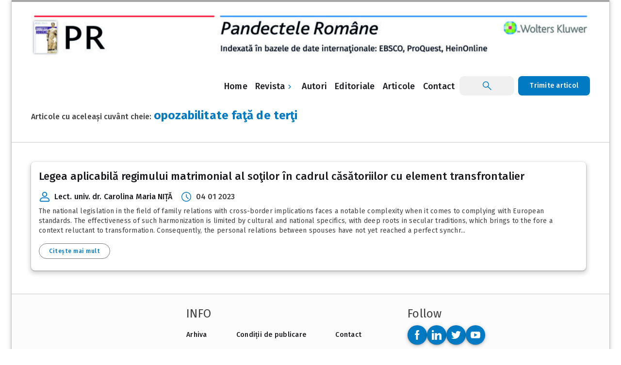

--- FILE ---
content_type: text/html; charset=UTF-8
request_url: https://pandectele.ro/tag/opozabilitate-fata-de-terti/
body_size: 10449
content:

<!DOCTYPE html>
<html lang="en-US">
<head>
	<meta charset="UTF-8">
	<meta name="viewport" content="width=device-width, initial-scale=1">
	<meta name="msapplication-TileColor" content="#ffffff">
	<meta name="theme-color" content="#ffffff">
	<link href="https://fonts.googleapis.com/css2?family=Fira+Sans:ital,wght@0,100;0,200;0,300;0,400;0,500;0,600;0,700;0,800;0,900;1,100;1,200;1,300;1,400;1,500;1,600;1,700;1,800;1,900&display=swap" rel="stylesheet">
	<title>opozabilitate faţă de terţi &#8211; Pandectele Române</title>
<script>
window.JetpackScriptData = {"site":{"icon":"https://i0.wp.com/pandectele.ro/wp-content/uploads/2022/04/favicon-1.png?w=64\u0026ssl=1","title":"Pandectele Române","host":"unknown","is_wpcom_platform":false}};
</script>
<meta name='robots' content='max-image-preview:large' />
<link rel="alternate" type="application/rss+xml" title="Pandectele Române &raquo; Feed" href="https://pandectele.ro/feed/" />
<link rel="alternate" type="application/rss+xml" title="Pandectele Române &raquo; Comments Feed" href="https://pandectele.ro/comments/feed/" />
<link rel="alternate" type="application/rss+xml" title="Pandectele Române &raquo; opozabilitate faţă de terţi Tag Feed" href="https://pandectele.ro/tag/opozabilitate-fata-de-terti/feed/" />
<style id='wp-img-auto-sizes-contain-inline-css'>
img:is([sizes=auto i],[sizes^="auto," i]){contain-intrinsic-size:3000px 1500px}
/*# sourceURL=wp-img-auto-sizes-contain-inline-css */
</style>
<style id='wp-emoji-styles-inline-css'>

	img.wp-smiley, img.emoji {
		display: inline !important;
		border: none !important;
		box-shadow: none !important;
		height: 1em !important;
		width: 1em !important;
		margin: 0 0.07em !important;
		vertical-align: -0.1em !important;
		background: none !important;
		padding: 0 !important;
	}
/*# sourceURL=wp-emoji-styles-inline-css */
</style>
<style id='wp-block-library-inline-css'>
:root{--wp-block-synced-color:#7a00df;--wp-block-synced-color--rgb:122,0,223;--wp-bound-block-color:var(--wp-block-synced-color);--wp-editor-canvas-background:#ddd;--wp-admin-theme-color:#007cba;--wp-admin-theme-color--rgb:0,124,186;--wp-admin-theme-color-darker-10:#006ba1;--wp-admin-theme-color-darker-10--rgb:0,107,160.5;--wp-admin-theme-color-darker-20:#005a87;--wp-admin-theme-color-darker-20--rgb:0,90,135;--wp-admin-border-width-focus:2px}@media (min-resolution:192dpi){:root{--wp-admin-border-width-focus:1.5px}}.wp-element-button{cursor:pointer}:root .has-very-light-gray-background-color{background-color:#eee}:root .has-very-dark-gray-background-color{background-color:#313131}:root .has-very-light-gray-color{color:#eee}:root .has-very-dark-gray-color{color:#313131}:root .has-vivid-green-cyan-to-vivid-cyan-blue-gradient-background{background:linear-gradient(135deg,#00d084,#0693e3)}:root .has-purple-crush-gradient-background{background:linear-gradient(135deg,#34e2e4,#4721fb 50%,#ab1dfe)}:root .has-hazy-dawn-gradient-background{background:linear-gradient(135deg,#faaca8,#dad0ec)}:root .has-subdued-olive-gradient-background{background:linear-gradient(135deg,#fafae1,#67a671)}:root .has-atomic-cream-gradient-background{background:linear-gradient(135deg,#fdd79a,#004a59)}:root .has-nightshade-gradient-background{background:linear-gradient(135deg,#330968,#31cdcf)}:root .has-midnight-gradient-background{background:linear-gradient(135deg,#020381,#2874fc)}:root{--wp--preset--font-size--normal:16px;--wp--preset--font-size--huge:42px}.has-regular-font-size{font-size:1em}.has-larger-font-size{font-size:2.625em}.has-normal-font-size{font-size:var(--wp--preset--font-size--normal)}.has-huge-font-size{font-size:var(--wp--preset--font-size--huge)}.has-text-align-center{text-align:center}.has-text-align-left{text-align:left}.has-text-align-right{text-align:right}.has-fit-text{white-space:nowrap!important}#end-resizable-editor-section{display:none}.aligncenter{clear:both}.items-justified-left{justify-content:flex-start}.items-justified-center{justify-content:center}.items-justified-right{justify-content:flex-end}.items-justified-space-between{justify-content:space-between}.screen-reader-text{border:0;clip-path:inset(50%);height:1px;margin:-1px;overflow:hidden;padding:0;position:absolute;width:1px;word-wrap:normal!important}.screen-reader-text:focus{background-color:#ddd;clip-path:none;color:#444;display:block;font-size:1em;height:auto;left:5px;line-height:normal;padding:15px 23px 14px;text-decoration:none;top:5px;width:auto;z-index:100000}html :where(.has-border-color){border-style:solid}html :where([style*=border-top-color]){border-top-style:solid}html :where([style*=border-right-color]){border-right-style:solid}html :where([style*=border-bottom-color]){border-bottom-style:solid}html :where([style*=border-left-color]){border-left-style:solid}html :where([style*=border-width]){border-style:solid}html :where([style*=border-top-width]){border-top-style:solid}html :where([style*=border-right-width]){border-right-style:solid}html :where([style*=border-bottom-width]){border-bottom-style:solid}html :where([style*=border-left-width]){border-left-style:solid}html :where(img[class*=wp-image-]){height:auto;max-width:100%}:where(figure){margin:0 0 1em}html :where(.is-position-sticky){--wp-admin--admin-bar--position-offset:var(--wp-admin--admin-bar--height,0px)}@media screen and (max-width:600px){html :where(.is-position-sticky){--wp-admin--admin-bar--position-offset:0px}}

/*# sourceURL=wp-block-library-inline-css */
</style><style id='wp-block-image-inline-css'>
.wp-block-image>a,.wp-block-image>figure>a{display:inline-block}.wp-block-image img{box-sizing:border-box;height:auto;max-width:100%;vertical-align:bottom}@media not (prefers-reduced-motion){.wp-block-image img.hide{visibility:hidden}.wp-block-image img.show{animation:show-content-image .4s}}.wp-block-image[style*=border-radius] img,.wp-block-image[style*=border-radius]>a{border-radius:inherit}.wp-block-image.has-custom-border img{box-sizing:border-box}.wp-block-image.aligncenter{text-align:center}.wp-block-image.alignfull>a,.wp-block-image.alignwide>a{width:100%}.wp-block-image.alignfull img,.wp-block-image.alignwide img{height:auto;width:100%}.wp-block-image .aligncenter,.wp-block-image .alignleft,.wp-block-image .alignright,.wp-block-image.aligncenter,.wp-block-image.alignleft,.wp-block-image.alignright{display:table}.wp-block-image .aligncenter>figcaption,.wp-block-image .alignleft>figcaption,.wp-block-image .alignright>figcaption,.wp-block-image.aligncenter>figcaption,.wp-block-image.alignleft>figcaption,.wp-block-image.alignright>figcaption{caption-side:bottom;display:table-caption}.wp-block-image .alignleft{float:left;margin:.5em 1em .5em 0}.wp-block-image .alignright{float:right;margin:.5em 0 .5em 1em}.wp-block-image .aligncenter{margin-left:auto;margin-right:auto}.wp-block-image :where(figcaption){margin-bottom:1em;margin-top:.5em}.wp-block-image.is-style-circle-mask img{border-radius:9999px}@supports ((-webkit-mask-image:none) or (mask-image:none)) or (-webkit-mask-image:none){.wp-block-image.is-style-circle-mask img{border-radius:0;-webkit-mask-image:url('data:image/svg+xml;utf8,<svg viewBox="0 0 100 100" xmlns="http://www.w3.org/2000/svg"><circle cx="50" cy="50" r="50"/></svg>');mask-image:url('data:image/svg+xml;utf8,<svg viewBox="0 0 100 100" xmlns="http://www.w3.org/2000/svg"><circle cx="50" cy="50" r="50"/></svg>');mask-mode:alpha;-webkit-mask-position:center;mask-position:center;-webkit-mask-repeat:no-repeat;mask-repeat:no-repeat;-webkit-mask-size:contain;mask-size:contain}}:root :where(.wp-block-image.is-style-rounded img,.wp-block-image .is-style-rounded img){border-radius:9999px}.wp-block-image figure{margin:0}.wp-lightbox-container{display:flex;flex-direction:column;position:relative}.wp-lightbox-container img{cursor:zoom-in}.wp-lightbox-container img:hover+button{opacity:1}.wp-lightbox-container button{align-items:center;backdrop-filter:blur(16px) saturate(180%);background-color:#5a5a5a40;border:none;border-radius:4px;cursor:zoom-in;display:flex;height:20px;justify-content:center;opacity:0;padding:0;position:absolute;right:16px;text-align:center;top:16px;width:20px;z-index:100}@media not (prefers-reduced-motion){.wp-lightbox-container button{transition:opacity .2s ease}}.wp-lightbox-container button:focus-visible{outline:3px auto #5a5a5a40;outline:3px auto -webkit-focus-ring-color;outline-offset:3px}.wp-lightbox-container button:hover{cursor:pointer;opacity:1}.wp-lightbox-container button:focus{opacity:1}.wp-lightbox-container button:focus,.wp-lightbox-container button:hover,.wp-lightbox-container button:not(:hover):not(:active):not(.has-background){background-color:#5a5a5a40;border:none}.wp-lightbox-overlay{box-sizing:border-box;cursor:zoom-out;height:100vh;left:0;overflow:hidden;position:fixed;top:0;visibility:hidden;width:100%;z-index:100000}.wp-lightbox-overlay .close-button{align-items:center;cursor:pointer;display:flex;justify-content:center;min-height:40px;min-width:40px;padding:0;position:absolute;right:calc(env(safe-area-inset-right) + 16px);top:calc(env(safe-area-inset-top) + 16px);z-index:5000000}.wp-lightbox-overlay .close-button:focus,.wp-lightbox-overlay .close-button:hover,.wp-lightbox-overlay .close-button:not(:hover):not(:active):not(.has-background){background:none;border:none}.wp-lightbox-overlay .lightbox-image-container{height:var(--wp--lightbox-container-height);left:50%;overflow:hidden;position:absolute;top:50%;transform:translate(-50%,-50%);transform-origin:top left;width:var(--wp--lightbox-container-width);z-index:9999999999}.wp-lightbox-overlay .wp-block-image{align-items:center;box-sizing:border-box;display:flex;height:100%;justify-content:center;margin:0;position:relative;transform-origin:0 0;width:100%;z-index:3000000}.wp-lightbox-overlay .wp-block-image img{height:var(--wp--lightbox-image-height);min-height:var(--wp--lightbox-image-height);min-width:var(--wp--lightbox-image-width);width:var(--wp--lightbox-image-width)}.wp-lightbox-overlay .wp-block-image figcaption{display:none}.wp-lightbox-overlay button{background:none;border:none}.wp-lightbox-overlay .scrim{background-color:#fff;height:100%;opacity:.9;position:absolute;width:100%;z-index:2000000}.wp-lightbox-overlay.active{visibility:visible}@media not (prefers-reduced-motion){.wp-lightbox-overlay.active{animation:turn-on-visibility .25s both}.wp-lightbox-overlay.active img{animation:turn-on-visibility .35s both}.wp-lightbox-overlay.show-closing-animation:not(.active){animation:turn-off-visibility .35s both}.wp-lightbox-overlay.show-closing-animation:not(.active) img{animation:turn-off-visibility .25s both}.wp-lightbox-overlay.zoom.active{animation:none;opacity:1;visibility:visible}.wp-lightbox-overlay.zoom.active .lightbox-image-container{animation:lightbox-zoom-in .4s}.wp-lightbox-overlay.zoom.active .lightbox-image-container img{animation:none}.wp-lightbox-overlay.zoom.active .scrim{animation:turn-on-visibility .4s forwards}.wp-lightbox-overlay.zoom.show-closing-animation:not(.active){animation:none}.wp-lightbox-overlay.zoom.show-closing-animation:not(.active) .lightbox-image-container{animation:lightbox-zoom-out .4s}.wp-lightbox-overlay.zoom.show-closing-animation:not(.active) .lightbox-image-container img{animation:none}.wp-lightbox-overlay.zoom.show-closing-animation:not(.active) .scrim{animation:turn-off-visibility .4s forwards}}@keyframes show-content-image{0%{visibility:hidden}99%{visibility:hidden}to{visibility:visible}}@keyframes turn-on-visibility{0%{opacity:0}to{opacity:1}}@keyframes turn-off-visibility{0%{opacity:1;visibility:visible}99%{opacity:0;visibility:visible}to{opacity:0;visibility:hidden}}@keyframes lightbox-zoom-in{0%{transform:translate(calc((-100vw + var(--wp--lightbox-scrollbar-width))/2 + var(--wp--lightbox-initial-left-position)),calc(-50vh + var(--wp--lightbox-initial-top-position))) scale(var(--wp--lightbox-scale))}to{transform:translate(-50%,-50%) scale(1)}}@keyframes lightbox-zoom-out{0%{transform:translate(-50%,-50%) scale(1);visibility:visible}99%{visibility:visible}to{transform:translate(calc((-100vw + var(--wp--lightbox-scrollbar-width))/2 + var(--wp--lightbox-initial-left-position)),calc(-50vh + var(--wp--lightbox-initial-top-position))) scale(var(--wp--lightbox-scale));visibility:hidden}}
/*# sourceURL=https://pandectele.ro/wp-includes/blocks/image/style.min.css */
</style>
<style id='global-styles-inline-css'>
:root{--wp--preset--aspect-ratio--square: 1;--wp--preset--aspect-ratio--4-3: 4/3;--wp--preset--aspect-ratio--3-4: 3/4;--wp--preset--aspect-ratio--3-2: 3/2;--wp--preset--aspect-ratio--2-3: 2/3;--wp--preset--aspect-ratio--16-9: 16/9;--wp--preset--aspect-ratio--9-16: 9/16;--wp--preset--color--black: #000000;--wp--preset--color--cyan-bluish-gray: #abb8c3;--wp--preset--color--white: #ffffff;--wp--preset--color--pale-pink: #f78da7;--wp--preset--color--vivid-red: #cf2e2e;--wp--preset--color--luminous-vivid-orange: #ff6900;--wp--preset--color--luminous-vivid-amber: #fcb900;--wp--preset--color--light-green-cyan: #7bdcb5;--wp--preset--color--vivid-green-cyan: #00d084;--wp--preset--color--pale-cyan-blue: #8ed1fc;--wp--preset--color--vivid-cyan-blue: #0693e3;--wp--preset--color--vivid-purple: #9b51e0;--wp--preset--gradient--vivid-cyan-blue-to-vivid-purple: linear-gradient(135deg,rgb(6,147,227) 0%,rgb(155,81,224) 100%);--wp--preset--gradient--light-green-cyan-to-vivid-green-cyan: linear-gradient(135deg,rgb(122,220,180) 0%,rgb(0,208,130) 100%);--wp--preset--gradient--luminous-vivid-amber-to-luminous-vivid-orange: linear-gradient(135deg,rgb(252,185,0) 0%,rgb(255,105,0) 100%);--wp--preset--gradient--luminous-vivid-orange-to-vivid-red: linear-gradient(135deg,rgb(255,105,0) 0%,rgb(207,46,46) 100%);--wp--preset--gradient--very-light-gray-to-cyan-bluish-gray: linear-gradient(135deg,rgb(238,238,238) 0%,rgb(169,184,195) 100%);--wp--preset--gradient--cool-to-warm-spectrum: linear-gradient(135deg,rgb(74,234,220) 0%,rgb(151,120,209) 20%,rgb(207,42,186) 40%,rgb(238,44,130) 60%,rgb(251,105,98) 80%,rgb(254,248,76) 100%);--wp--preset--gradient--blush-light-purple: linear-gradient(135deg,rgb(255,206,236) 0%,rgb(152,150,240) 100%);--wp--preset--gradient--blush-bordeaux: linear-gradient(135deg,rgb(254,205,165) 0%,rgb(254,45,45) 50%,rgb(107,0,62) 100%);--wp--preset--gradient--luminous-dusk: linear-gradient(135deg,rgb(255,203,112) 0%,rgb(199,81,192) 50%,rgb(65,88,208) 100%);--wp--preset--gradient--pale-ocean: linear-gradient(135deg,rgb(255,245,203) 0%,rgb(182,227,212) 50%,rgb(51,167,181) 100%);--wp--preset--gradient--electric-grass: linear-gradient(135deg,rgb(202,248,128) 0%,rgb(113,206,126) 100%);--wp--preset--gradient--midnight: linear-gradient(135deg,rgb(2,3,129) 0%,rgb(40,116,252) 100%);--wp--preset--font-size--small: 13px;--wp--preset--font-size--medium: 20px;--wp--preset--font-size--large: 36px;--wp--preset--font-size--x-large: 42px;--wp--preset--spacing--20: 0.44rem;--wp--preset--spacing--30: 0.67rem;--wp--preset--spacing--40: 1rem;--wp--preset--spacing--50: 1.5rem;--wp--preset--spacing--60: 2.25rem;--wp--preset--spacing--70: 3.38rem;--wp--preset--spacing--80: 5.06rem;--wp--preset--shadow--natural: 6px 6px 9px rgba(0, 0, 0, 0.2);--wp--preset--shadow--deep: 12px 12px 50px rgba(0, 0, 0, 0.4);--wp--preset--shadow--sharp: 6px 6px 0px rgba(0, 0, 0, 0.2);--wp--preset--shadow--outlined: 6px 6px 0px -3px rgb(255, 255, 255), 6px 6px rgb(0, 0, 0);--wp--preset--shadow--crisp: 6px 6px 0px rgb(0, 0, 0);}:where(.is-layout-flex){gap: 0.5em;}:where(.is-layout-grid){gap: 0.5em;}body .is-layout-flex{display: flex;}.is-layout-flex{flex-wrap: wrap;align-items: center;}.is-layout-flex > :is(*, div){margin: 0;}body .is-layout-grid{display: grid;}.is-layout-grid > :is(*, div){margin: 0;}:where(.wp-block-columns.is-layout-flex){gap: 2em;}:where(.wp-block-columns.is-layout-grid){gap: 2em;}:where(.wp-block-post-template.is-layout-flex){gap: 1.25em;}:where(.wp-block-post-template.is-layout-grid){gap: 1.25em;}.has-black-color{color: var(--wp--preset--color--black) !important;}.has-cyan-bluish-gray-color{color: var(--wp--preset--color--cyan-bluish-gray) !important;}.has-white-color{color: var(--wp--preset--color--white) !important;}.has-pale-pink-color{color: var(--wp--preset--color--pale-pink) !important;}.has-vivid-red-color{color: var(--wp--preset--color--vivid-red) !important;}.has-luminous-vivid-orange-color{color: var(--wp--preset--color--luminous-vivid-orange) !important;}.has-luminous-vivid-amber-color{color: var(--wp--preset--color--luminous-vivid-amber) !important;}.has-light-green-cyan-color{color: var(--wp--preset--color--light-green-cyan) !important;}.has-vivid-green-cyan-color{color: var(--wp--preset--color--vivid-green-cyan) !important;}.has-pale-cyan-blue-color{color: var(--wp--preset--color--pale-cyan-blue) !important;}.has-vivid-cyan-blue-color{color: var(--wp--preset--color--vivid-cyan-blue) !important;}.has-vivid-purple-color{color: var(--wp--preset--color--vivid-purple) !important;}.has-black-background-color{background-color: var(--wp--preset--color--black) !important;}.has-cyan-bluish-gray-background-color{background-color: var(--wp--preset--color--cyan-bluish-gray) !important;}.has-white-background-color{background-color: var(--wp--preset--color--white) !important;}.has-pale-pink-background-color{background-color: var(--wp--preset--color--pale-pink) !important;}.has-vivid-red-background-color{background-color: var(--wp--preset--color--vivid-red) !important;}.has-luminous-vivid-orange-background-color{background-color: var(--wp--preset--color--luminous-vivid-orange) !important;}.has-luminous-vivid-amber-background-color{background-color: var(--wp--preset--color--luminous-vivid-amber) !important;}.has-light-green-cyan-background-color{background-color: var(--wp--preset--color--light-green-cyan) !important;}.has-vivid-green-cyan-background-color{background-color: var(--wp--preset--color--vivid-green-cyan) !important;}.has-pale-cyan-blue-background-color{background-color: var(--wp--preset--color--pale-cyan-blue) !important;}.has-vivid-cyan-blue-background-color{background-color: var(--wp--preset--color--vivid-cyan-blue) !important;}.has-vivid-purple-background-color{background-color: var(--wp--preset--color--vivid-purple) !important;}.has-black-border-color{border-color: var(--wp--preset--color--black) !important;}.has-cyan-bluish-gray-border-color{border-color: var(--wp--preset--color--cyan-bluish-gray) !important;}.has-white-border-color{border-color: var(--wp--preset--color--white) !important;}.has-pale-pink-border-color{border-color: var(--wp--preset--color--pale-pink) !important;}.has-vivid-red-border-color{border-color: var(--wp--preset--color--vivid-red) !important;}.has-luminous-vivid-orange-border-color{border-color: var(--wp--preset--color--luminous-vivid-orange) !important;}.has-luminous-vivid-amber-border-color{border-color: var(--wp--preset--color--luminous-vivid-amber) !important;}.has-light-green-cyan-border-color{border-color: var(--wp--preset--color--light-green-cyan) !important;}.has-vivid-green-cyan-border-color{border-color: var(--wp--preset--color--vivid-green-cyan) !important;}.has-pale-cyan-blue-border-color{border-color: var(--wp--preset--color--pale-cyan-blue) !important;}.has-vivid-cyan-blue-border-color{border-color: var(--wp--preset--color--vivid-cyan-blue) !important;}.has-vivid-purple-border-color{border-color: var(--wp--preset--color--vivid-purple) !important;}.has-vivid-cyan-blue-to-vivid-purple-gradient-background{background: var(--wp--preset--gradient--vivid-cyan-blue-to-vivid-purple) !important;}.has-light-green-cyan-to-vivid-green-cyan-gradient-background{background: var(--wp--preset--gradient--light-green-cyan-to-vivid-green-cyan) !important;}.has-luminous-vivid-amber-to-luminous-vivid-orange-gradient-background{background: var(--wp--preset--gradient--luminous-vivid-amber-to-luminous-vivid-orange) !important;}.has-luminous-vivid-orange-to-vivid-red-gradient-background{background: var(--wp--preset--gradient--luminous-vivid-orange-to-vivid-red) !important;}.has-very-light-gray-to-cyan-bluish-gray-gradient-background{background: var(--wp--preset--gradient--very-light-gray-to-cyan-bluish-gray) !important;}.has-cool-to-warm-spectrum-gradient-background{background: var(--wp--preset--gradient--cool-to-warm-spectrum) !important;}.has-blush-light-purple-gradient-background{background: var(--wp--preset--gradient--blush-light-purple) !important;}.has-blush-bordeaux-gradient-background{background: var(--wp--preset--gradient--blush-bordeaux) !important;}.has-luminous-dusk-gradient-background{background: var(--wp--preset--gradient--luminous-dusk) !important;}.has-pale-ocean-gradient-background{background: var(--wp--preset--gradient--pale-ocean) !important;}.has-electric-grass-gradient-background{background: var(--wp--preset--gradient--electric-grass) !important;}.has-midnight-gradient-background{background: var(--wp--preset--gradient--midnight) !important;}.has-small-font-size{font-size: var(--wp--preset--font-size--small) !important;}.has-medium-font-size{font-size: var(--wp--preset--font-size--medium) !important;}.has-large-font-size{font-size: var(--wp--preset--font-size--large) !important;}.has-x-large-font-size{font-size: var(--wp--preset--font-size--x-large) !important;}
/*# sourceURL=global-styles-inline-css */
</style>

<style id='classic-theme-styles-inline-css'>
/*! This file is auto-generated */
.wp-block-button__link{color:#fff;background-color:#32373c;border-radius:9999px;box-shadow:none;text-decoration:none;padding:calc(.667em + 2px) calc(1.333em + 2px);font-size:1.125em}.wp-block-file__button{background:#32373c;color:#fff;text-decoration:none}
/*# sourceURL=/wp-includes/css/classic-themes.min.css */
</style>
<link rel='stylesheet' id='contact-form-7-css' href='https://pandectele.ro/wp-content/plugins/contact-form-7/includes/css/styles.css?ver=6.1' media='all' />
<link rel='stylesheet' id='search-filter-plugin-styles-css' href='https://pandectele.ro/wp-content/plugins/search-filter-pro/public/assets/css/search-filter.min.css?ver=2.5.12' media='all' />
<link rel='stylesheet' id='wolters-kluwer-style-css' href='https://pandectele.ro/wp-content/themes/wolters-kluwer/style.css?ver=1.0.0' media='all' />
<link rel='stylesheet' id='framework-style-css' href='https://pandectele.ro/wp-content/themes/wolters-kluwer/cs-framework.css?ver=6.9' media='all' />
<link rel='stylesheet' id='app-style-css' href='https://pandectele.ro/wp-content/themes/wolters-kluwer/app.css?ver=6.9' media='all' />
<script src="https://pandectele.ro/wp-includes/js/jquery/jquery.min.js?ver=3.7.1" id="jquery-core-js"></script>
<script id="search-filter-plugin-build-js-extra">
var SF_LDATA = {"ajax_url":"https://pandectele.ro/wp-admin/admin-ajax.php","home_url":"https://pandectele.ro/","extensions":[]};
//# sourceURL=search-filter-plugin-build-js-extra
</script>
<script src="https://pandectele.ro/wp-content/plugins/search-filter-pro/public/assets/js/search-filter-build.min.js?ver=2.5.12" id="search-filter-plugin-build-js"></script>
<script src="https://pandectele.ro/wp-content/plugins/search-filter-pro/public/assets/js/chosen.jquery.min.js?ver=2.5.12" id="search-filter-plugin-chosen-js"></script>
<link rel="https://api.w.org/" href="https://pandectele.ro/wp-json/" /><link rel="alternate" title="JSON" type="application/json" href="https://pandectele.ro/wp-json/wp/v2/tags/2027" /><link rel="EditURI" type="application/rsd+xml" title="RSD" href="https://pandectele.ro/xmlrpc.php?rsd" />
<meta name="generator" content="WordPress 6.9" />
<!-- Google Tag Manager -->
<script>(function(w,d,s,l,i){w[l]=w[l]||[];w[l].push({'gtm.start':
new Date().getTime(),event:'gtm.js'});var f=d.getElementsByTagName(s)[0],
j=d.createElement(s),dl=l!='dataLayer'?'&l='+l:'';j.async=true;j.src=
'https://www.googletagmanager.com/gtm.js?id='+i+dl;f.parentNode.insertBefore(j,f);
})(window,document,'script','dataLayer','GTM-PN69DQP');</script>
<!-- End Google Tag Manager -->


<!-- Google tag (gtag.js) -->
<script async src="https://www.googletagmanager.com/gtag/js?id=G-05NQZM1DVN"></script>
<script>
  window.dataLayer = window.dataLayer || [];
  function gtag(){dataLayer.push(arguments);}
  gtag('js', new Date());
	
  gtag('config', 'G-05NQZM1DVN');
</script>

<link rel="icon" href="https://pandectele.ro/wp-content/uploads/2022/04/favicon-1.png" sizes="32x32" />
<link rel="icon" href="https://pandectele.ro/wp-content/uploads/2022/04/favicon-1.png" sizes="192x192" />
<link rel="apple-touch-icon" href="https://pandectele.ro/wp-content/uploads/2022/04/favicon-1.png" />
<meta name="msapplication-TileImage" content="https://pandectele.ro/wp-content/uploads/2022/04/favicon-1.png" />
</head>

<body class="archive tag tag-opozabilitate-fata-de-terti tag-2027 wp-theme-wolters-kluwer background hfeed">
    
	<div id="app">
		<div id="content">
			<div class="scene">
				<div class="scene-content">
				    
				    <div id="drawer">
                        <div id="slot-header" class="d-flex">
                    		<button class="logo-menu">
                    		    	                    		</button>
                    		<button id="slot-close-btn">
                    		    <img src="/wp-content/themes/wolters-kluwer/includes/media/icon/close-menu.svg">
                    		</button> 
                    	</div>
                    	<div id="slot-body">						
                    	    <ul class="slot-list slot-primary-list">
                    	        
                    	                            	         

									<a class='slot-action slot-link pl-16 pr-16' href='https://pandectele.ro/'><span>Home</span></a><span class='slot-action slot-link pl-16 pr-16 dropdown-mobile justify-space-between' data-id='892'>Revista <img src='/wp-content/themes/wolters-kluwer/includes/media/icon/chevron-right.svg'></span><ul class='dropdown-menu-892 ml-16 pl-0 pb-0 mb-0 d-none dropdown-remove-class'>
												<div class='d-block'>
														<a class='slot-action slot-link pl-16 pr-16' href='#'>
															<span>Revista</span>
														</a>
													</div>
													<div class='d-block'>
														<a class='slot-action slot-link pl-16 pr-16' href='https://pandectele.ro/echipa-editoriala/'>
															<span>Echipa editorială</span>
														</a>
													</div>
													

													<div class='d-block'>
														<a class='slot-action slot-link pl-16 pr-16' href='https://pandectele.ro/conditii-de-publicare/'>
															<span>Condiții de publicare</span>
														</a>
													</div>
													

													<div class='d-block'>
														<a class='slot-action slot-link pl-16 pr-16' href='https://pandectele.ro/publishing-ethics-and-peer-to-peer-review/'>
															<span>Peer review</span>
														</a>
													</div>
													

													<div class='d-block'>
														<a class='slot-action slot-link pl-16 pr-16' href='/cuprins'>
															<span>Arhiva</span>
														</a>
													</div>
													</ul><a class='slot-action slot-link pl-16 pr-16' href='https://pandectele.ro/author/'><span>Autori</span></a><a class='slot-action slot-link pl-16 pr-16' href='https://pandectele.ro/editoriale/revista-romana-de-dreptul-muncii/'><span>Editoriale</span></a><a class='slot-action slot-link pl-16 pr-16' href='https://pandectele.ro/arhiva/'><span>Articole</span></a><a class='slot-action slot-link pl-16 pr-16' href='https://pandectele.ro/contact/'><span>Contact</span></a>
                                        <li class="slot-item">
                                            <a class="slot-action slot-link text-color-white button bg-primary-40 ripple mb-0  r-8" href="/submit-your-article">Trimite articol</a>
                                        </li>
                            </ul>
                        </div>
                    </div>
				    
				    
					<div class="container">
						<div class="elevation-3 bordertopcontainer">
						    <div class="row header_top_image">
						        <div id="block-4" class="widget-container widget_block widget_media_image">
<figure class="wp-block-image size-large row pl-40 pr-40"><img fetchpriority="high" decoding="async" width="1024" height="93" src="https://pandectele.ro/wp-content/uploads/2023/05/PR_WK_digital_advert_1230x112-1-1024x93.jpg" alt="" class="wp-image-1774" srcset="https://pandectele.ro/wp-content/uploads/2023/05/PR_WK_digital_advert_1230x112-1-1024x93.jpg 1024w, https://pandectele.ro/wp-content/uploads/2023/05/PR_WK_digital_advert_1230x112-1-300x27.jpg 300w, https://pandectele.ro/wp-content/uploads/2023/05/PR_WK_digital_advert_1230x112-1-768x70.jpg 768w, https://pandectele.ro/wp-content/uploads/2023/05/PR_WK_digital_advert_1230x112-1-1536x140.jpg 1536w, https://pandectele.ro/wp-content/uploads/2023/05/PR_WK_digital_advert_1230x112-1-2048x187.jpg 2048w" sizes="(max-width: 1024px) 100vw, 1024px" /></figure>
</div>						    </div>
							<div class="row  pl-40 pr-40 p-relative" id="header-mobile-container">
								<div class="container-inner-top">
								  	<div class="menu">
                                        <button class="humburger-icon" id="menu-humburger">
                                            <img src="/wp-content/themes/wolters-kluwer/includes/media/icon/menu.svg">
                                        </button>    
                                    </div>
								    
									<div class="container-logo">	
																			</div>	
									<div class="spacer"></div>
									<div class="nowrap d-none d-md-block mr-16">
									

									


									<a class='button button-l text-neutral-10 text ripple mb-0 pl-4 pr-4 r-8' href='https://pandectele.ro/'><span>Home</span></a><div class='d-inline-flex p-relative toppx dropdown'><a href='#' class='button button-l text-neutral-10 text ripple mb-0 pl-4 pr-4 r-8'>Revista <img class='icon_dropdown' src='/wp-content/themes/wolters-kluwer/includes/media/icon/chevron-right.svg'></span></a><ul class="dropdown-menu d-none">
													<div class='d-block'>
														<a class='button button-l text-neutral-10 text ripple mb-0 justify-start width-full p-relative' href='https://pandectele.ro/echipa-editoriala/'>
															<span>Echipa editorială</span>
														</a>
													</div>
													

													<div class='d-block'>
														<a class='button button-l text-neutral-10 text ripple mb-0 justify-start width-full p-relative' href='https://pandectele.ro/conditii-de-publicare/'>
															<span>Condiții de publicare</span>
														</a>
													</div>
													

													<div class='d-block'>
														<a class='button button-l text-neutral-10 text ripple mb-0 justify-start width-full p-relative' href='https://pandectele.ro/publishing-ethics-and-peer-to-peer-review/'>
															<span>Peer review</span>
														</a>
													</div>
													

													<div class='d-block'>
														<a class='button button-l text-neutral-10 text ripple mb-0 justify-start width-full p-relative' href='/cuprins'>
															<span>Arhiva</span>
														</a>
													</div>
													</ul></div><a class='button button-l text-neutral-10 text ripple mb-0 pl-4 pr-4 r-8' href='https://pandectele.ro/author/'><span>Autori</span></a><a class='button button-l text-neutral-10 text ripple mb-0 pl-4 pr-4 r-8' href='https://pandectele.ro/editoriale/revista-romana-de-dreptul-muncii/'><span>Editoriale</span></a><a class='button button-l text-neutral-10 text ripple mb-0 pl-4 pr-4 r-8' href='https://pandectele.ro/arhiva/'><span>Articole</span></a><a class='button button-l text-neutral-10 text ripple mb-0 pl-4 pr-4 r-8' href='https://pandectele.ro/contact/'><span>Contact</span></a>									
									</div>
								    <div id="containerSearch">
										    <img src="/wp-content/themes/wolters-kluwer/includes/media/icon/search.svg">
									</div>
									
									<div class="submit_article_header">
									<a  href="/submit-your-article" class="text-color-white button bg-primary-40 ripple mb-0 ml-8 mr-0 r-8">
											Trimite articol
										</a>
									</div>		
								</div>
								
								<div class="container_box_search">
								    
    								    <form action="/" class="main-search text-field single-line height-40" method="get">
                                            <input type="text" placeholder="Cauta..." name="s" class="r-8 pl-16 height-40 width-full" value="">
                                            <button class="search-icon"><img src='/wp-content/themes/wolters-kluwer/includes/media/icon/search.svg'></button>
                                        </form>
                                        <button class="close_search"><img src='/wp-content/themes/wolters-kluwer/includes/media/icon/close.svg'></button>
                                    
								</div>
							</div>
<div class="row  pl-40 pr-40 border-author-before-1 pb-24 p-relative">
    <p class="text-title-m mt-24">Articole cu aceleași cuvânt cheie: <span class="text-headline-s color-primary bold">opozabilitate faţă de terţi</span></p>

</div>
<div class="row  pl-40 pr-40 ml--8 mr--8 pt-24">  
    	<div class="col xs-4 mb-16">
			<div class="elevation-3 r-8  mb-16 p-16">
				<a href="https://pandectele.ro/legea-aplicabila-regimului-matrimonial-al-sotilor-in-cadrul-casatoriilor-cu-element-transfrontalier/" class="text-title-l mb-16 text-bold text-neutral-10 d-block">Legea aplicabilă regimului matrimonial al soţilor în cadrul căsătoriilor cu element transfrontalier</a>
				<div class="d-flex mb-8">
					<div class="d-flex mr-16">
						<img class='mr-8 width-24 height-24' src='/wp-content/themes/wolters-kluwer/includes/media/icon/account.svg'>
						<a class=" text-title-m text-neutral-10" href="https://pandectele.ro/author/nitacarolinamaria/">Lect. univ. dr. Carolina Maria NIȚĂ</a>
					</div>
					<div class="d-flex">
						<img class=" mr-8 width-24 height-24" src="/wp-content/themes/wolters-kluwer/includes/media/icon/time.svg">
						<span class="text-title-m">04 01 2023</span>
					</div>
				</div>	
				<div class="mb-16">
					
  
  
    The national legislation in the field of family relations with cross-border implications faces a notable complexity when it comes to complying with European standards. The effectiveness of such harmonization is limited by cultural and national specifics, with deep roots in secular traditions, which brings to the fore a context reluctant to transformation. Consequently, the personal relations between spouses have not yet reached a perfect synchr...				</div>
				<a href="https://pandectele.ro/legea-aplicabila-regimului-matrimonial-al-sotilor-in-cadrul-casatoriilor-cu-element-transfrontalier/" class="button button-m outlined">Citește mai mult</a>
			</div>
		</div>	
</div>

						<div class="row footer_container pb-16 pt-16 bg-secondary-99 border-top mb-0">
							<div class=" pl-40 pr-40">
								<div class="col xs-4 md-3 footer_logo min-height-96">
									<div class="logo">
																			</div>	
								</div>
								
								<div class="col xs-4 md-5 min-height-96 container-footer-middle">
									<h3 class="text-headline-s align-center height-48 d-flex pl-24">INFO</h3>
									
											<a class="button text mb-0 text-neutral-10" href="/arhiva/">Arhiva</a>
									
										    <a class="button text mb-0 text-neutral-10" href="/conditii-de-publicare/">Condiții de publicare</a>
									
											<a class="button text mb-0 text-neutral-10" href="/contact/">Contact</a>
								
								</div>
								<div class="col xs-4 md-4 min-height-96">
									<h3 class="text-headline-s align-center height-48 d-flex">Follow</h3>
		                                <div class="d-flex flex-align-center justify-start gap-16">
									        <a class="image cover height-40 width-40 p-10 bg-primary r-pill elevation-2" href="https://www.facebook.com/wolterskluwer">
											    <img src="/wp-content/themes/wolters-kluwer/includes/media/icon/facebook.svg" alt="">
										    </a>
									   
											<a class="image cover height-40 width-40 p-10 bg-primary r-pill elevation-2" href="https://www.linkedin.com/company/wolters-kluwer/">
											    <img src="/wp-content/themes/wolters-kluwer/includes/media/icon/linkedin.svg" alt="">
										    </a>
									
											<a class="image cover height-40 width-40 p-10 bg-primary r-pill elevation-2" href="https://twitter.com/Wolters_Kluwer">
											    <img src="/wp-content/themes/wolters-kluwer/includes/media/icon/twitter.svg" alt="">
										    </a>
									
											<a class="image cover height-40 width-40 p-10 bg-primary r-pill elevation-2" href="https://www.youtube.com/user/WoltersKluwerComms">
											    <img src="/wp-content/themes/wolters-kluwer/includes/media/icon/youtube.svg" alt="">
										    </a>
									    </div>
								</div>
							</div>	
						</div>
						<p class="text-title-s mb-0 copyright">
						© 2026 Wolters Kluwer
						</p>
					</div>
				</div>
			</div><!-- scene-content  end-->
		</div><!-- scene  end-->	
	</div><!-- content  end-->	
</div><!-- app  end-->	

<script type="speculationrules">
{"prefetch":[{"source":"document","where":{"and":[{"href_matches":"/*"},{"not":{"href_matches":["/wp-*.php","/wp-admin/*","/wp-content/uploads/*","/wp-content/*","/wp-content/plugins/*","/wp-content/themes/wolters-kluwer/*","/*\\?(.+)"]}},{"not":{"selector_matches":"a[rel~=\"nofollow\"]"}},{"not":{"selector_matches":".no-prefetch, .no-prefetch a"}}]},"eagerness":"conservative"}]}
</script>
<script src="https://pandectele.ro/wp-includes/js/dist/hooks.min.js?ver=dd5603f07f9220ed27f1" id="wp-hooks-js"></script>
<script src="https://pandectele.ro/wp-includes/js/dist/i18n.min.js?ver=c26c3dc7bed366793375" id="wp-i18n-js"></script>
<script id="wp-i18n-js-after">
wp.i18n.setLocaleData( { 'text direction\u0004ltr': [ 'ltr' ] } );
//# sourceURL=wp-i18n-js-after
</script>
<script src="https://pandectele.ro/wp-content/plugins/contact-form-7/includes/swv/js/index.js?ver=6.1" id="swv-js"></script>
<script id="contact-form-7-js-before">
var wpcf7 = {
    "api": {
        "root": "https:\/\/pandectele.ro\/wp-json\/",
        "namespace": "contact-form-7\/v1"
    }
};
//# sourceURL=contact-form-7-js-before
</script>
<script src="https://pandectele.ro/wp-content/plugins/contact-form-7/includes/js/index.js?ver=6.1" id="contact-form-7-js"></script>
<script src="https://pandectele.ro/wp-includes/js/jquery/ui/core.min.js?ver=1.13.3" id="jquery-ui-core-js"></script>
<script src="https://pandectele.ro/wp-includes/js/jquery/ui/datepicker.min.js?ver=1.13.3" id="jquery-ui-datepicker-js"></script>
<script id="jquery-ui-datepicker-js-after">
jQuery(function(jQuery){jQuery.datepicker.setDefaults({"closeText":"Close","currentText":"Today","monthNames":["January","February","March","April","May","June","July","August","September","October","November","December"],"monthNamesShort":["Jan","Feb","Mar","Apr","May","Jun","Jul","Aug","Sep","Oct","Nov","Dec"],"nextText":"Next","prevText":"Previous","dayNames":["Sunday","Monday","Tuesday","Wednesday","Thursday","Friday","Saturday"],"dayNamesShort":["Sun","Mon","Tue","Wed","Thu","Fri","Sat"],"dayNamesMin":["S","M","T","W","T","F","S"],"dateFormat":"MM d, yy","firstDay":1,"isRTL":false});});
//# sourceURL=jquery-ui-datepicker-js-after
</script>
<script src="https://pandectele.ro/wp-content/themes/wolters-kluwer/includes/js/jquery.js?ver=1.0.0" id="jquery-script-js"></script>
<script src="https://pandectele.ro/wp-content/themes/wolters-kluwer/includes/js/cs-framework.js?ver=1.0.0" id="framework-script-js"></script>
<script src="https://pandectele.ro/wp-content/themes/wolters-kluwer/includes/js/app.js?ver=1.0.0" id="app-script-js"></script>
<script id="wp-emoji-settings" type="application/json">
{"baseUrl":"https://s.w.org/images/core/emoji/17.0.2/72x72/","ext":".png","svgUrl":"https://s.w.org/images/core/emoji/17.0.2/svg/","svgExt":".svg","source":{"concatemoji":"https://pandectele.ro/wp-includes/js/wp-emoji-release.min.js?ver=6.9"}}
</script>
<script type="module">
/*! This file is auto-generated */
const a=JSON.parse(document.getElementById("wp-emoji-settings").textContent),o=(window._wpemojiSettings=a,"wpEmojiSettingsSupports"),s=["flag","emoji"];function i(e){try{var t={supportTests:e,timestamp:(new Date).valueOf()};sessionStorage.setItem(o,JSON.stringify(t))}catch(e){}}function c(e,t,n){e.clearRect(0,0,e.canvas.width,e.canvas.height),e.fillText(t,0,0);t=new Uint32Array(e.getImageData(0,0,e.canvas.width,e.canvas.height).data);e.clearRect(0,0,e.canvas.width,e.canvas.height),e.fillText(n,0,0);const a=new Uint32Array(e.getImageData(0,0,e.canvas.width,e.canvas.height).data);return t.every((e,t)=>e===a[t])}function p(e,t){e.clearRect(0,0,e.canvas.width,e.canvas.height),e.fillText(t,0,0);var n=e.getImageData(16,16,1,1);for(let e=0;e<n.data.length;e++)if(0!==n.data[e])return!1;return!0}function u(e,t,n,a){switch(t){case"flag":return n(e,"\ud83c\udff3\ufe0f\u200d\u26a7\ufe0f","\ud83c\udff3\ufe0f\u200b\u26a7\ufe0f")?!1:!n(e,"\ud83c\udde8\ud83c\uddf6","\ud83c\udde8\u200b\ud83c\uddf6")&&!n(e,"\ud83c\udff4\udb40\udc67\udb40\udc62\udb40\udc65\udb40\udc6e\udb40\udc67\udb40\udc7f","\ud83c\udff4\u200b\udb40\udc67\u200b\udb40\udc62\u200b\udb40\udc65\u200b\udb40\udc6e\u200b\udb40\udc67\u200b\udb40\udc7f");case"emoji":return!a(e,"\ud83e\u1fac8")}return!1}function f(e,t,n,a){let r;const o=(r="undefined"!=typeof WorkerGlobalScope&&self instanceof WorkerGlobalScope?new OffscreenCanvas(300,150):document.createElement("canvas")).getContext("2d",{willReadFrequently:!0}),s=(o.textBaseline="top",o.font="600 32px Arial",{});return e.forEach(e=>{s[e]=t(o,e,n,a)}),s}function r(e){var t=document.createElement("script");t.src=e,t.defer=!0,document.head.appendChild(t)}a.supports={everything:!0,everythingExceptFlag:!0},new Promise(t=>{let n=function(){try{var e=JSON.parse(sessionStorage.getItem(o));if("object"==typeof e&&"number"==typeof e.timestamp&&(new Date).valueOf()<e.timestamp+604800&&"object"==typeof e.supportTests)return e.supportTests}catch(e){}return null}();if(!n){if("undefined"!=typeof Worker&&"undefined"!=typeof OffscreenCanvas&&"undefined"!=typeof URL&&URL.createObjectURL&&"undefined"!=typeof Blob)try{var e="postMessage("+f.toString()+"("+[JSON.stringify(s),u.toString(),c.toString(),p.toString()].join(",")+"));",a=new Blob([e],{type:"text/javascript"});const r=new Worker(URL.createObjectURL(a),{name:"wpTestEmojiSupports"});return void(r.onmessage=e=>{i(n=e.data),r.terminate(),t(n)})}catch(e){}i(n=f(s,u,c,p))}t(n)}).then(e=>{for(const n in e)a.supports[n]=e[n],a.supports.everything=a.supports.everything&&a.supports[n],"flag"!==n&&(a.supports.everythingExceptFlag=a.supports.everythingExceptFlag&&a.supports[n]);var t;a.supports.everythingExceptFlag=a.supports.everythingExceptFlag&&!a.supports.flag,a.supports.everything||((t=a.source||{}).concatemoji?r(t.concatemoji):t.wpemoji&&t.twemoji&&(r(t.twemoji),r(t.wpemoji)))});
//# sourceURL=https://pandectele.ro/wp-includes/js/wp-emoji-loader.min.js
</script>

</body>
</html>






--- FILE ---
content_type: text/css
request_url: https://pandectele.ro/wp-content/themes/wolters-kluwer/app.css?ver=6.9
body_size: 6137
content:
:root {
	--secondary-10: #1f2c07;
	--secondary-20: #3e570f;
	--secondary-30: #5d8316;
	--secondary-40: #85bc20;
	--secondary-50: #9bda25;
	--secondary-60: #afe151;
	--secondary-70: #c3e97c;
	--secondary-80: #d7f0a8;
	--secondary-90: #ebf8d3;
	--secondary-95: #f5fbe9;
	--secondary-99: #FCFCFC;

	--primary-10: #002033;
	--primary-20: #004166;
	--primary-30: #006199;
	--primary-40: #007ac3;
	--primary-50: #00a2ff;
	--primary-60: #33b4ff;
	--primary-70: #66c7ff;
	--primary-80: #99daff;
	--primary-90: #ccecff;
	--primary-95: #e6f6ff;
	--primary-99: #FCFCFC;

	--error-10: #2e0508;
	--error-20: #5b0b10;
	--error-30: #891018;
	--error-40: #b71520;
	--error-50: #e5202e;
	--error-60: #ea4853;
	--error-70: #ef767e;
	--error-80: #f4a4a9;
	--error-90: #fad1d4;
	--error-95: #fce8ea;
	--error-99: #FFFBF9;
}

a,p,div,span,h1,h2,h3,h4,h5,h6,body,html,strong,button{
	font-family: 'Fira Sans', sans-serif !important;
}

.text-neutral-10{
	color: var(--neutral-10) !important;
}

.pl-32{
	padding-left: 32px !important;
}

.pr-32{
	padding-right:32px !important;
}

@media (min-width: 960px) {
	.d-md-block {
		display: block !important;
	}
}

.nowrap {
	white-space: nowrap;
}


/*Embla Slider start*/

.embla { 
	position: relative;
	overflow: hidden;
}
		 
.embla .embla__container {
	display: -webkit-box;
	display: -ms-flexbox;
	display: flex;
}

.embla .embla__slide {
	position: relative;
	-webkit-box-flex: 0;
	    -ms-flex: 0 0 100%;
	        flex: 0 0 100%;
}

.slider_home_back .embla .embla__slide{
    overflow:hidden;
}

.embla .embla__button {
	outline: 0;
	cursor: pointer;
	background-color: transparent;
	-ms-touch-action: manipulation;
	    touch-action: manipulation;
	position: absolute;
	z-index: 1;
	top: 50%;
	-webkit-transform: translateY(-50%);
	    -ms-transform: translateY(-50%);
	        transform: translateY(-50%);
	border: 0;
	width: 30px;
	height: 30px;
	-webkit-box-pack: center;
	    -ms-flex-pack: center;
	        justify-content: center;
	-webkit-box-align: center;
	    -ms-flex-align: center;
	        align-items: center;
	fill: #692B85;
	padding: 0;
}

.embla .embla__button:disabled {
	cursor: default;
	opacity: 0.3;
}

.embla .embla__button--prev {
	left: 24px;
}

.embla .embla__button--next {
	right: 24px;
}

.embla.slider-partners { 
	position: relative;
		overflow: visible;
		padding: 8px;
		margin: 0 -8px;
	}
		 
.embla.slider-partners .embla__container {
	display: -webkit-box;
	display: -ms-flexbox;
	display: flex;
	 margin: 0 -8px;
}

.embla.slider-partners .embla__button {
	display: none;
}

.embla.slider-partners .embla__slide {
	position: relative;
	-webkit-box-flex: 0;
	    -ms-flex: 0 0 40.66666666666667%;
	        flex: 0 0 40.66666666666667%;
	padding: 8px;
}

@media (min-width: 480px) {
	.embla.slider-partners .embla__slide {
		-webkit-box-flex: 0;
		    -ms-flex: 0 0 40%;
		        flex: 0 0 40%;
	}
}

@media (min-width: 640px) {
	.embla.slider-partners .embla__slide {
		-webkit-box-flex: 0;
		    -ms-flex: 0 0 28.57142857142857%;
		        flex: 0 0 28.57142857142857%;
	}
}

@media (min-width: 960px) {
	.embla.slider-partners .embla__slide {
		-webkit-box-flex: 0;
		    -ms-flex: 0 0 22.22222222222222%;
		        flex: 0 0 22.22222222222222%;
	}
}

@media (min-width: 1264px) {
	.embla.slider-partners {
		overflow: hidden;
	}
	.embla.slider-partners .embla__slide {
		-webkit-box-flex: 0;
		    -ms-flex: 0 0 22.22222222222222%;
		        flex: 0 0 22.22222222222222%;
	}
}

@media (min-width: 1904px) {
	.embla.slider-partners .embla__slide {
		-webkit-box-flex: 0;
		    -ms-flex: 0 0 22.22222222222222%;
		        flex: 0 0 22.22222222222222%;
	}
}


.embla.slider-category { 
	position: relative;
		overflow: visible;
		padding: 8px;
		margin: 0 -8px;
	}
		 
.embla.slider-category .embla__container {
	display: -webkit-box;
	display: -ms-flexbox;
	display: flex;
	 margin: 0 -8px;
}

.embla.slider-category .embla__button {
	display: none;
}

.embla.slider-category .embla__slide {
	position: relative;
	-webkit-box-flex: 0;
	    -ms-flex: 0 0 90%;
	        flex: 0 0 90%;
	padding: 8px;
}

@media (min-width: 480px) {
	.embla.slider-category .embla__slide {
		-webkit-box-flex: 0;
		    -ms-flex: 0 0 90%;
		        flex: 0 0 90%;
	}
}

@media (min-width: 640px) {
	.embla.slider-category .embla__slide {
		-webkit-box-flex: 0;
		    -ms-flex: 0 0 66.66666666666667%;
		        flex: 0 0 66.66666666666667%;
	}
}

@media (min-width: 960px) {
	.embla.slider-category .embla__slide {
		-webkit-box-flex: 0;
		-ms-flex: 0 0 66.66666666666667%;
		flex: 0 0 66.66666666666667%;
		width: 66.66666666666667%;
	}
}

@media (min-width: 1264px) {
	.embla.slider-category {
		overflow: hidden;
	}
	.embla.slider-category .embla__slide {
		-webkit-box-flex: 0;
		-ms-flex: 0 0 66.66666666666667%;
		flex: 0 0 66.66666666666667%;
		width: 66.66666666666667%;
	}
}

@media (min-width: 1904px) {
	.embla.slider-category .embla__slide {
		-webkit-box-flex: 0;
		    -ms-flex: 0 0 66.66666666666667%;
		        flex: 0 0 66.66666666666667%;
				width: 66.66666666666667%;
	}
}


.embla.product-thumb-carousel { 
	position: relative;
		overflow: hidden;
		margin: 0;
		width: 100%;
	}

.embla.product-thumb-carousel .embla__slide__inner--thumb {
	width: 100%;
	padding: 0;
	background-color: #FFFFFF;
	border: 0;
	outline: 0;
}
		 
.embla.product-thumb-carousel .embla__container {
	display: -webkit-box;
	display: -ms-flexbox;
	display: flex;
	 margin: 0 -8px;
}

.embla.product-thumb-carousel .embla__button {
	display: none;
}

.embla.product-thumb-carousel .embla__slide {
	position: relative;
	-webkit-box-flex: 0;
	    -ms-flex: 0 0 50%;
	        flex: 0 0 50%;
	padding: 8px;
}

.embla.slider-produs .embla__dots {
	display: none;
}

.embla.product-thumb-carousel .embla__slide {
	-webkit-box-flex: 0;
	    -ms-flex: 0 0 33.33333333333333%;
	        flex: 0 0 33.33333333333333%;
}

@media (min-width: 480px) {
	.embla.product-thumb-carousel .embla__slide {
		-webkit-box-flex: 0;
		    -ms-flex: 0 0 33.33333333333333%;
		        flex: 0 0 33.33333333333333%;
	}
}

@media (min-width: 640px) {
	.embla.product-thumb-carousel .embla__slide {
		-webkit-box-flex: 0;
		    -ms-flex: 0 0 16.6666666667%;
		        flex: 0 0 16.6666666667%;
	}
}

@media (min-width: 960px) {
	.embla.product-thumb-carousel .embla__slide {
		-webkit-box-flex: 0;
		    -ms-flex: 0 0 16.6666666667%;
		        flex: 0 0 16.6666666667%;
	}
}

@media (min-width: 1264px) {
	.embla.product-thumb-carousel .embla__slide {
		-webkit-box-flex: 0;
		    -ms-flex: 0 0 16.6666666667%;
		        flex: 0 0 16.6666666667%;
	}
}

@media (min-width: 1904px) {
	.embla.product-thumb-carousel .embla__slide {
		-webkit-box-flex: 0;
		    -ms-flex: 0 0 16.6666666667%;
		        flex: 0 0 16.6666666667%;
	}
}

.hero-slider .embla__dots,
.hero-slider .embla__button{
	display:none;
}



/*Embla Slider end*/



.mt-32{
margin-top:32px;
}
.text-before-line{
	position:relative;
}
.text-before-line:before{
	content: '';
    position: absolute;
    bottom: -8%;
    width: 25%;
    height: 4px;
    background: var(--primary-40);
}

.container-center{
	top:50%;
	transform: translateY(-50%);
	position: relative;
}

.border-after:after{
	content: '';
    position: absolute;
    bottom: 16%;
    width: 100%;
    height: 1px;
    background: var(--neutral-80);
    left: 0px;
    right: 0px;
    z-index: -1;
}

.d-block{
	display: block !important
}

.d-inline-block{
	display: inline-block !important
}

.ellipsis-2{
	display: -webkit-box;
    -webkit-line-clamp: 2;
    -webkit-box-orient: vertical;
    overflow: hidden;
    -o-text-overflow: ellipsis;
    text-overflow: ellipsis;
}

.ml--8{
	margin-left: -8px !important;
}

.show_buttons_slider .embla__button{
	display:block !important;
}

.text-right{
	text-align: right !important;
}
.slider_buttons button{
	border-radius: 36px !important;
    padding: unset !important;
    width: 32px !important;
    height: 32px !important;
	background: #ffffff;
	cursor:pointer;
    line-height: 38px !important;
}

.top--4{
	top: -4px !important;
}

.float-r{
	float: right !important;
}

.border-before-1:before {
    content: '';
    width: 100%;
    position: absolute;
    bottom: 0px;
    height: 1px;
    background: var(--neutral-80);
}
.border-author-before-1:before{
    content: '';
    width: 100%;
    position: absolute;
    bottom: 0px;
    height: 1px;
    background: var(--neutral-80);
    left: 0;
    right:0;
}

.list {
    margin: 0;
    padding: 8px 0;
    list-style: none;
}
.list>li {
    width: 100%;
    height: 32px;
 
    align-items: center;
    display: flex;
    flex: 1 1 100%;
}
.footer_logo{
    display: flex;
    align-content: center;
    align-items: center;
}
.footer_logo .logo{
    width:100%;
}
.footer_logo .logo a{
	width: 100%;

}
.footer_logo .logo a img{
	width: 100%;
}

.height-48{
	height: 48px !important;
}

.border-top{
	border-top: 1px solid var(--neutral-80)
}

.height-120{
	height: 120px !important;
}
.thumbnail_image img{
	border-radius:8px !important
}

.text-color-white{
	color:#FFFBF9 !important;
}
.p-10{
    padding:10px;
}
.widget_block .wp-block-group__inner-container h2{
	padding: 4px 16px;
	font-size: 24px !important;
    line-height: 32px !important;
	position: relative;    
	color: #FFFFFF;
	border-radius:8px;
    background-color: var(--primary-40);
	
	margin-top: 16px;
}
.wp-block-latest-posts{
	margin: 0;
    padding: 8px 0;
    list-style: none;
}
.wp-block-latest-posts >li{
	width: 100%;
    height: 32px; 
	padding:0px 16px;
    align-items: center;
    display: flex;
    flex: 1 1 100%;
}
.wp-block-latest-posts >li a{
	color:#000000;
	width: 100%;
    display: block;
}
.container_siderbar .search-form{
	position: relative;
	margin:32px 0px;
}
.container_siderbar .search-field{
	padding: 8px;
    border-radius: 8px;
    width: 100%;
	height:40px;
}
.container_siderbar .search-submit{
	right: 0px;
    position: absolute;
    height: 40px;
    border-radius: 0px 8px 8px 0px;
    background: var(--primary-40);
    color: #ffffff;
    font-weight: bold;
	cursor: pointer;
}

.container_form_article .wpcf7-text{
	font-weight: 700;
    margin: 0 35px 20px;
    height: 40px;
    padding: 6px 15px;
    border-radius: 5px;
    outline: none;
    border: none;
    background: #ececed;
    color: #748194;
    font-size: 14px;
    width: 100%;
    margin-left: 0!important;
    margin-right: 0!important;
}

.container_form_article .wpcf7-textarea{
    font-weight: 700;
    margin: 0 35px 20px;
    padding: 6px 15px;
    border-radius: 5px;
    outline: none;
    border: none;
    background: #ececed;
    color: #748194;
    font-size: 14px;
    width: 100%;
    margin-left: 0!important;
    margin-right: 0!important;
}

.container_form_article .wpcf7-acceptance{
	margin-left:-16px;
	margin-bottom:16px;
	position: relative;
    top: 8px;
}

.container_form_article .wpcf7-submit{
	background: var(--primary-40);
    color: #ffffff;
    border: 0px;
    
	padding:16px 32px;
	border-radius:8px;
	margin-top:16px;
	cursor:pointer;
}
.container_form_article p{
	margin-bottom:0px !important;
}

.container_form_article .col.xs-2{
	box-shadow: 0 1px 3px 0 rgb(0 0 0 / 30%), 0 4px 8px 3px rgb(0 0 0 / 15%) !important;
    padding-top: 16px;
    padding-left: 16px;
    padding-right: 16px;
    border-radius: 8px;
}

.image.contain img {
    object-fit: contain;
}

.bg-overlay {
    background: linear-gradient(180deg, rgba(0, 0, 0, 0) 0%, rgba(0, 0, 0, 0.87) 100%);
}
.bottom-0 {
	bottom: 0 !important;
}

.list-sidebar{
    list-style: none;
    margin: 0;
    padding: 0;
}

.width-100 {
	width: 100px !important;
}
.height-100 {
	height: 100px !important;
}

.search-icon{
    position: absolute;
    top: -1px;
    right: 0;
    display: -webkit-inline-box;
    display: -ms-inline-flexbox;
    display: inline-flex;
    -webkit-box-flex: 0;
    -ms-flex: 0 0 auto;
    flex: 0 0 auto;
    height: 40px;
    line-height: 40px;
    -webkit-box-align: center;
    -ms-flex-align: center;
    align-items: center;
    -webkit-box-pack: center;
    -ms-flex-pack: center;
    justify-content: center;
    gap: 8px;
    cursor: pointer;
    padding: 0 12px;
    margin: 0 8px 8px 0;
    white-space: nowrap;
    border: none;
    vertical-align: middle;
    outline: none;
    font-size: 14px !important;
    letter-spacing: 1.25px !important;
    font-weight: 500;
    text-transform: uppercase !important;
    color: rgba(0,0,0,.87);
    background-color: transparent;
    text-decoration: none;
    border-radius: 4px;
    -webkit-user-select: none;
    -moz-user-select: none;
    -ms-user-select: none;
    user-select: none;
    overflow: hidden;
}

.mb-32{
    margin-bottom: 32px !Important;
}

.flex-align-center{
    align-items: center !important;
}

#search-filter-form-118 > ul > li{
    box-shadow: 0 3px 3px -2px rgba(0,0,0,.2),0 3px 4px 0 rgba(0,0,0,.14),0 1px 8px 0 rgba(0,0,0,.12)!important;
    padding: 8px;
    border-radius: 8px;
    margin:16px 0px;
}

.searchandfilter ul{
    margin-left:0px;
    padding-left:0px !important;
}
.searchandfilter h4{
    font-size: 20px !important;
    line-height: 32px;
    letter-spacing: .15px !important;
    margin: 0;
    font-weight: bold;
}

.searchandfilter li[data-sf-field-input-type=checkbox] label{
    cursor:pointer;
}


#containerSort{
    z-index:11001;
    display:none;
    
        position: fixed !important;
    top: 50%;
    left: 50%;
    -webkit-transform: translate(-50%, -50%);
    -ms-transform: translate(-50%, -50%);
    transform: translate(-50%, -50%);
    box-shadow: 0 6px 6px -3px rgba(0,0,0,.2),0 10px 14px 1px rgba(0,0,0,.14),0 4px 18px 3px rgba(0,0,0,.12)!important;
    background: #ffffff;
    width:256px;
    padding:16px;
}

#search-filter-form-118 > ul > li.sf-field-sort_order > ul > li.sf-level-0.sf-item-0{
    display:none;
}


.container_box_search{
    position: absolute;
    height: 80px;
    background: #ffffff;
    top: -16px;
    left: 0;
    bottom: 0;
    width: 100%;
    max-width: 100%;
    padding: 16px;
    z-index: -1;
    background-color: #ffffff;
    transition: transform 200ms cubic-bezier(0.7, 0, 0, 1), box-shadow 200ms cubic-bezier(0.7, 0, 0, 1);
    transform: translateX(-20%);
    border-radius: 8px;
    opacity:0;
}

.container_box_search.active{
    box-shadow: 0 4px 4px 0 rgb(0 0 0 / 30%), 0 8px 12px 6px rgb(0 0 0 / 15%) !important;
    transition: transform 250ms cubic-bezier(0.7, 0, 0, 1), box-shadow 250ms cubic-bezier(0.7, 0, 0, 1);
    transform: translateX(0);
    opacity:1;
    z-index: 10001;
}

#containerSearch{
    width: 300px;
    cursor: pointer;
    display: inline-flex;
    height: 40px;
    justify-content: center;
    align-items: center;
    position: relative;
    background: #f0f0f0;
    padding: 7px;
    border-radius: 10px;
}

.container_box_search form{
    width: calc(100% - 60px);
    display: inline-block;
}

.close_search{
    cursor: pointer;
    display: inline-flex;
    height: 40px;
    justify-content: center;
    align-items: center;
    position: relative;
    background: #f0f0f0;
    padding: 7px;
    border-radius: 10px;
    top:8px;
}
    
    

.spec-table tr td {
    padding: 4px 8px;
}
.spec-table tr{
    background-color: rgba(0, 122, 195, 0.04);
}

.spec-table .right-legis p{
	margin-bottom:0px;
}    

.show_button_hero_slider .embla__button--next, .show_button_hero_slider .embla__button--prev {
    background: #ffffff;
    border-radius: 8px;
    height: 60px !important;
    box-shadow: 0 3px 3px -2px rgba(0,0,0,.2),0 3px 4px 0 rgba(0,0,0,.14),0 1px 8px 0 rgba(0,0,0,.12)!important;
    opacity: 0.75;
    display:block !Important;
    margin:0px !important;
    
}

.show_button_hero_slider .embla__button img{
    width:30px;
}

.category_hide_click.active{
	display:block !important;
}

.text-field {
    position: relative;
    width: 100%;
    margin-bottom: 16px;
}
.search-filter input {
    padding-top: 8px !important;
    padding-bottom: 8px !important;
    height: 32px;
}
.text-field input {
    height: 36px;
    width: 100%;
    padding: 24px 0 8px 0;
    border: none;
    border-bottom: 1px solid rgba(0,0,0,.42);
    outline: none;
    border-radius: 4px 4px 0 0;
    background-color: transparent;
}
.text-field.single-line input {
    border: 1px solid rgba(0,0,0,.42);
    padding: 20px 16px 20px 16px;
    border-radius: 4px;
}
.text-field.single-line label {
    display: none;
}

.filter-container ul.items{
	height: 160px;
    overflow-y: scroll;
}
.filter-container.sf-field-category ul.items{
	height: auto;
    overflow-y: unset !important;
}

.searchandfilter ul li li {
    
		padding: 0px 8px;
		font-size: 16px !important;
		font-weight: 400;
		line-height: 24px;
		letter-spacing: .5px !important;
		margin-bottom: 8px;
		display: flex;
		align-items: center;

}

.text-black{
	color: #000000 !important;
}
.height-56{
    height:56px;
}
.height-60{
	height:60px;
}

.min-height-340{
	min-height: 340px;
}
.min-height-96{
    min-height:96px;
}

.min-height-472{
    min-height:472px;
}
.min-height-360{
    min-height:360px;
}
.min-height-300{
    min-height:300px;
}
.min-height-120{
    min-height:120px;
}

.height-120{
    height:120px;
}
.width-40-procent{
	width:40%;
}

.my-tags-list{
        list-style: none;
    margin: 0px;
    padding: 0px;
}
.my-tags-list li{
    display: inline-block;
    float: left;
    margin-right: 15px;
    
}
.my-tags-list li a{
    color:#000000 !Important;
}

.category_numarul .sf-count{
    display:none !important;
}

.outlined{
    border: 1px solid var(--neutral-v-50);
}

.fieldinput{
    position: relative;
    width: 100%;
    margin-bottom: 16px;
}

.fieldinput .input-slot{
    position: relative;
    border-color: var(--neutral-40);
    border-style: solid;
    border-width: thin;
    border-radius: 4px;
    height: 56px;
    display: flex;
    background-color: var(--primary-light-opacity-05);
    cursor: text;
}
.fieldinput .input-slot span{
    width: 100%;
}
.fieldinput .input-slot input{
    display: block;
    height: 56px;
    width: 100%;
    padding: 16px;
    border: none;
    outline: none;
    border-radius: 4px 4px 0 0;
    color: var(--neutral-20);
    background-color: transparent;
    font-size: 16px;
    line-height: 24px;
    letter-spacing: 0.5px;
}

.fieldinput .textarea-slot{
    position: relative;
    border-color: var(--neutral-40);
    border-style: solid;
    border-width: thin;
    border-radius: 4px;
     display: flex;
    background-color: var(--primary-light-opacity-05);
    cursor: text;
}
.fieldinput .textarea-slot span{
    width:100%;
}
.fieldinput .textarea-slot textarea{
    display: block;
    height: 200px;
    width: 100%;
    padding: 16px;
    border: none;
    border-bottom: 1px solid var(--neutral-50);
    outline: none;
    border-radius: 4px 4px 0 0;
    color: var(--neutral-20);
    background-color: transparent;
    font-size: 16px;
    line-height: 24px;
    letter-spacing: 0.5px;
}

.buttonform input{
        height: 32px;
    font-size: 12px;
    line-height: 16px;
    letter-spacing: 0.5px;
    padding: 0 20px;
    display: inline-flex;
    flex: 0 0 auto;
    position: relative;
    align-items: center;
    justify-content: center;
    gap: 8px;
    cursor: pointer;
    margin: 0 8px 8px 0;
    white-space: nowrap;
    border: none;
    vertical-align: middle;
    outline: none;
    font-weight: 500;
    color: #FFFFFF;
    background-color: var(--primary-40);
    border-radius: 999px;
    user-select: none;
    text-decoration: none;
    z-index: 1;
    transition: all .175s ease-in-out;
}
.checkboxfield{
    margin-bottom:16px;
}
.checkboxfield .wpcf7-list-item{
    margin-left:0px !Important;
}

.file-inputimg{
        position: absolute;
    top: 10px;
    left: 16px;
    width: 56px;
    height: 56px;
    line-height: 56px;
    font-size: 24px;
}

.file-input > .input-slot > .display-input{
    border: 1px solid var(--neutral-50) !important;
    border-radius: 4px !Important;
}
.file-input > .input-slot{
    border-radius: 4px !important;
}

#openFile{
    cursor:pointer !important;
}

.file-input.loaded .input-slot > label {
   color: var(--neutral-70);
    font-weight: 400;
}


.bg-surface, .bg-background {
    color: var(--neutral-10);
    background-color: var(--neutral-99);
}

.slider_home_back{
    
    background-size: cover !important;
    background-repeat: no-repeat !important;
}


.slider_home_back .container_center_slider{
    position: absolute;
    top: 50%;
    left: 50%;
    transform: translate(-50%,-50%);
    background: #ffffffd9;
    padding: 16px;
    min-width: 400px;
    border-radius: 16px;
    color: #000000;
    box-shadow: 0px 0px 23px 8px rgb(255 255 255 / 37%);
    
}

.copyright {
    text-align: center;
    background: #858585b8;
    color: #ffffff;
    padding: 8px;
}
.bordertopcontainer{
   border-top:4px solid #858585b8;
}


.hubspot-link__container.sproket{
    display:none !important;
}

.header_top_image img{
    width:100%;
}
.page404{
    text-align:center;
}
.page404 h1{
    font-size: 166px;
    text-align: center;
    line-height: 166px !important;
}
.page404 p{
    font-size: 20px;
    color: #cacaca;
    text-transform: uppercase;
    letter-spacing: 18px;
    margin: 30px 0 45px;
    font-weight: 700;
}


#header-mobile-container .menu {
    flex-grow: 0;
    text-align: center;
}

#header-mobile-container .menu .humburger-icon {
    border: 0px;
    background: transparent;
    outline: none;
    width: 60px;
    height: 60px;
}


#header-mobile-container .container-inner-top {
    display: flex;
    justify-content: space-between;
    align-items: center;
    gap: 10px;
}


#header-mobile-container .container-logo {
    flex-grow: 2;
    flex-shrink: 1;
    justify-items: start;
}

@media only screen and (min-width:969px){
    #header-mobile-container .menu {
        display:none;
    }
    #filterArhiva{
        display:none;
    }
    #drawer-filter #slot-header{
        display:none !important;
    }
}
@media only screen and (max-width:968px){
    
#filterArhiva{
        color: #000000;
    font-size: 20px;
    width: 100%;
    background: #f0f0f0;
}
#filterArhiva img{
    width:30px;
}
#drawer-filter {
	content: "/freeze/";
	position: fixed;
	top: 0;
	left: 0;
	bottom: 0;
	width: 100%;
	max-width: 100%;
	padding: 16px;
	z-index: 10001;
	background-color: #ffffff;
	box-shadow: none;
	transition: transform 200ms cubic-bezier(0.7, 0, 0, 1), box-shadow 200ms cubic-bezier(0.7, 0, 0, 1);
	transform: translateX(-100%);
	overflow-y: auto;
	overflow-x: hidden;
}

#drawer-filter * {
	-webkit-box-sizing: border-box;
	   -moz-box-sizing: border-box;
			box-sizing: border-box;
}

#drawer-filter :before, #drawer-filter :after {
	-webkit-box-sizing: inherit;
	   -moz-box-sizing: inherit;
			box-sizing: inherit;
}

#drawer-filter.opened {
    box-shadow: 0 4px 4px 0 rgba(0,0,0,.3), 0 8px 12px 6px rgba(0,0,0,.15) !important;
	transition: transform 250ms cubic-bezier(0.7, 0, 0, 1), box-shadow 250ms cubic-bezier(0.7, 0, 0, 1);
	transform: translateX(0);
}
}

@media only screen and (max-width:600px){
    .pr-40 {
    padding-right: 16px !important;
}
.pl-40 {
    padding-left: 16px !important;
}

.submit_article_header{
    display:none;
}

.slider_home_back .container_center_slider{
    min-width: auto !important;
    box-shadow: unset;
    width:100%;
}

.slider-category-home .show_buttons_slider{
    display: flex;
    white-space: nowrap;
    justify-content: space-between;
}
.slider-category-home .show_buttons_slider h3{
    font-size:17px !Important;
}

.container-footer-middle a{
    display:block;
    padding:0px;
}

.container-footer-middle h3{
    padding-left:0px !Important;
}
}






/*--------------------------------------------------------------
# Drawer
--------------------------------------------------------------*/

#drawer {
	content: "/freeze/";
	position: fixed;
	top: 0;
	left: 0;
	bottom: 0;
	width: 280px;
	max-width: 100%;
	padding: 16px;
	z-index: 10001;
	background-color: #ffffff;
	box-shadow: none;
	border-top-right-radius: 16px;
	border-bottom-right-radius: 16px;
	transition: transform 200ms cubic-bezier(0.7, 0, 0, 1), box-shadow 200ms cubic-bezier(0.7, 0, 0, 1);
	transform: translateX(-100%);
	overflow-y: auto;
	overflow-x: hidden;
}

#drawer * {
	-webkit-box-sizing: border-box;
	   -moz-box-sizing: border-box;
			box-sizing: border-box;
}

#drawer :before, #drawer :after {
	-webkit-box-sizing: inherit;
	   -moz-box-sizing: inherit;
			box-sizing: inherit;
}

#drawer.opened {
    box-shadow: 0 4px 4px 0 rgba(0,0,0,.3), 0 8px 12px 6px rgba(0,0,0,.15) !important;
	transition: transform 250ms cubic-bezier(0.7, 0, 0, 1), box-shadow 250ms cubic-bezier(0.7, 0, 0, 1);
	transform: translateX(0);
}

/*--------------------------------------------------------------
# Drawer > Slot Header
--------------------------------------------------------------*/

#slot-header {
    padding: 16px;
}

#slot-back-btn{
    height: 46px;
    line-height: 36px;
    font-size: 14px;
    transition: all .125s ease-out;
    display: inline-flex;
    flex: 0 0 auto;
    position: relative;
    align-items: center;
    gap: 8px;
    justify-content: center;
    background: transparent;
    border: none;
    border-radius: 4px;
    text-transform: uppercase;
    transform: translateX(16px);
    opacity:0;
    visibility:hidden;
}

#slot-back-btn.opened {
    transform: translateX(0%);
    opacity:1;
    visibility:visible;
}

#slot-close-btn,#slot-close-btn-filter {
    width: 40px;
    height: 40px;
    border-radius: 10px;
    display: inline-flex;
    flex: 0 0 auto;
    gap: 8px;
    justify-content: center;
    align-items: center;
    background: #f5f5f5;
    border: none;
    cursor: pointer;
    float: right;
}


/*--------------------------------------------------------------
# Drawer > Slot Body
--------------------------------------------------------------*/

#slot-body{
    position: relative;
}

#drawer .slot-view-category{
    display: block !important;
    font-weight: bold;
    color: #d12521;
    height: auto;
    position: relative;
    width: 100%;
    background-color: #FFFFFF;
    vertical-align: middle;
    text-decoration: none;
    font-size: 20px;
    line-height: 24px;
    white-space: nowrap;
    padding: 8px 16px;
}

#drawer .slot-primary-list{
    padding:0px;
    margin-left:16px;
    margin-bottom:0px;
}
#drawer .logo-menu{
    background:transparent;
    border:0px;
}

#drawer .slot-view-category span{
    display: block;
    font-weight: 500;
    font-size: 14px;
}
#drawer .slot-view-category:before{
    content: "";
    position: absolute;
    right: 0;
    background: #d12521;
    top: 0;
    bottom: 0;
    left: 0px;
    border-radius: 8px;
    pointer-events: none;
    opacity: .05;
} 


/*--------------------------------------------------------------
# Drawer > Slot Body > Slot List > Slot Item
--------------------------------------------------------------*/

#drawer .slot-item{
    display: -webkit-box;
    display: -ms-flexbox;
    display: flex !important;
    vertical-align: middle;
    text-decoration: none;
    font-size: 14px;
    height: 48px;
    color: rgba(0, 0, 0, 0.87);
    padding: 0 16px;
    -webkit-column-gap: 8px;
    -moz-column-gap: 8px;
    column-gap: 8px;
    white-space: nowrap;
}

#drawer .slot-secondary-list{
    position: absolute;
    top: 0;
    left: 0;
    width: 100%;
    transform: translateX(100%);
    transition: transform 400ms cubic-bezier(0.7, 0, 0, 1);
    background: #ffffff;
    height: 130%;
    z-index: 1;
}

#drawer .slot-secondary-list.opened{
	transform: translateX(0);
	transition: transform 250ms cubic-bezier(0.7, 0, 0, 1);
}


#drawer .slot-button,
#drawer .slot-link{
    display: flex;
	width: 100%;
	column-gap: 16px;
	align-items: center;
	height: 48px;
	padding: 0;
	font-size: 16px;
	line-height: 24px;
	letter-spacing: 0.5px;
	color: currentColor;
	background: transparent;
	border: none;
	outline: none;
	text-align: left;
	cursor: pointer;
	position: relative;
}

#drawer .slot-button:after {
    content: url(https://grupdzc.ro/media/simple/icons/arrow_right.svg);
    position: absolute;
    top: 8px;
    right: 0;
}


/*--------------------------------------------------------------
# OVERLAY
--------------------------------------------------------------*/

.overflow-hidden{
    overflow:hidden !important;
}

.overlay {
	position: fixed;
	top: -100px;
	left: -100px;
	right: -100px;
	bottom: -100px;
	background-color: rgba(0,0,0,.75);
	opacity: 0;
	z-index: 11000;
	animation: opacityOverlayOpen .175s 1 cubic-bezier(0.165, 0.840, 0.440, 1.000);
	animation-fill-mode: forwards;
	transition: opacity .175s cubic-bezier(0.165, 0.840, 0.440, 1.000);
}

.overlay.for-drawer {
	z-index: 10000;
	animation: opacityOverlayOpen .3s 1 cubic-bezier(0.770, 0.000, 0.175, 1.000);
	animation-fill-mode: forwards;
	transition: opacity .3s cubic-bezier(0.770, 0.000, 0.175, 1.000);
}



.overlay.out {
	animation: opacityOverlayout .175s 1 cubic-bezier(0.165, 0.840, 0.440, 1.000);
	animation-fill-mode: forwards;
	pointer-events: none;
}



@keyframes opacityOverlayOpen {
	0% {
		opacity: 0;
	}
	100% {
		opacity: .4;
	}
}

@keyframes opacityOverlayout {
	0% {
		opacity: .4;
	}
	100% {
		opacity: 0;
	}
}


.container_authors.hide_container{
    display:none;
}
.container_authors.show_container{
    display:block;
}





.sidebar_curpins{
	padding: 0px 8px;
font-size: 16px !important;
line-height: 24px;
letter-spacing: .5px !important;
margin-bottom: 8px;
display: block;
align-items: center;
color: #000000;
font-weight: 400;
}

.sidebar_title{
	font-size: 20px !important;
    line-height: 32px;
    letter-spacing: .15px !important;
    margin: 0;
    font-weight: bold;
    padding: 0px 8px;
}
.container_cuprins_article h2{
	font-size: 20px !important;
    line-height: 32px;
    letter-spacing: .15px !important;
    margin: 0;
    font-weight: bold;
    padding: 0px 8px;
}
.container_cuprins_article ul{
	margin-left:0px;
}

.container_cuprins_article a{
	color: #000000;
}



.dropdown:hover .dropdown-menu {
    position: absolute;
    display: block !important;
    top: 40px;
    border-radius: 8px;
    background: #ffffff;
    left: 0px;
    z-index:9;
    margin-left: 0px;
    padding: 8px 0px !Important;
    box-shadow: 0 1px 3px 0 rgb(0 0 0 / 30%), 0 4px 8px 3px rgb(0 0 0 / 15%) !important;
}


#header-mobile-container .d-md-block a{
	font-size:18px !important;
}

#header-mobile-container .toppx{
top:2px;
}

.icon_dropdown{
position:relative;
top:1px;
}



.embla.slider-partners .embla__viewport {
width:100%;
}
.embla.slider-partners .embla__viewport .embla__slide__inner .elevation-3 > a.text-title-s{
        min-height:40px
}

@media only screen and (max-width:550px){
.embla.slider-partners .embla__slide{
flex: 0 0 66.66666666667%;
}
}



--- FILE ---
content_type: application/x-javascript; charset=utf-8
request_url: https://consent.cookiebot.com/f290dd04-bd09-469d-b048-526f030d61fe/cc.js?renew=false&referer=pandectele.ro&dnt=false&init=false
body_size: 207
content:
if(console){var cookiedomainwarning='Error: The domain PANDECTELE.RO is not authorized to show the cookie banner for domain group ID f290dd04-bd09-469d-b048-526f030d61fe. Please add it to the domain group in the Cookiebot Manager to authorize the domain.';if(typeof console.warn === 'function'){console.warn(cookiedomainwarning)}else{console.log(cookiedomainwarning)}};

--- FILE ---
content_type: image/svg+xml
request_url: https://pandectele.ro/wp-content/themes/wolters-kluwer/includes/media/icon/time.svg
body_size: 1828
content:
<?xml version="1.0" encoding="UTF-8"?>
<svg xmlns="http://www.w3.org/2000/svg" xmlns:xlink="http://www.w3.org/1999/xlink" width="32px" height="32px" viewBox="0 0 32 32" version="1.1">
<g id="surface1">
<path style=" stroke:none;fill-rule:nonzero;fill:rgb(0%,47.843137%,76.470588%);fill-opacity:1;" d="M 20.902344 22.433594 L 22.402344 20.933594 L 17.097656 15.597656 L 17.097656 8.902344 L 15.097656 8.902344 L 15.097656 16.402344 Z M 16 29.332031 C 14.175781 29.332031 12.453125 28.984375 10.832031 28.28125 C 9.214844 27.582031 7.796875 26.628906 6.582031 25.417969 C 5.371094 24.203125 4.417969 22.785156 3.71875 21.167969 C 3.015625 19.546875 2.667969 17.824219 2.667969 16 C 2.667969 14.175781 3.015625 12.453125 3.71875 10.832031 C 4.417969 9.214844 5.371094 7.796875 6.582031 6.582031 C 7.796875 5.371094 9.214844 4.417969 10.832031 3.71875 C 12.453125 3.015625 14.175781 2.667969 16 2.667969 C 17.824219 2.667969 19.546875 3.015625 21.167969 3.71875 C 22.785156 4.417969 24.203125 5.371094 25.417969 6.582031 C 26.628906 7.796875 27.582031 9.214844 28.28125 10.832031 C 28.984375 12.453125 29.332031 14.175781 29.332031 16 C 29.332031 17.824219 28.984375 19.546875 28.28125 21.167969 C 27.582031 22.785156 26.628906 24.203125 25.417969 25.417969 C 24.203125 26.628906 22.785156 27.582031 21.167969 28.28125 C 19.546875 28.984375 17.824219 29.332031 16 29.332031 Z M 16 16 Z M 16 27.332031 C 19.109375 27.332031 21.777344 26.222656 24 24 C 26.222656 21.777344 27.332031 19.109375 27.332031 16 C 27.332031 12.890625 26.222656 10.222656 24 8 C 21.777344 5.777344 19.109375 4.667969 16 4.667969 C 12.890625 4.667969 10.222656 5.777344 8 8 C 5.777344 10.222656 4.667969 12.890625 4.667969 16 C 4.667969 19.109375 5.777344 21.777344 8 24 C 10.222656 26.222656 12.890625 27.332031 16 27.332031 Z M 16 27.332031 "/>
</g>
</svg>


--- FILE ---
content_type: image/svg+xml
request_url: https://pandectele.ro/wp-content/themes/wolters-kluwer/includes/media/icon/menu.svg
body_size: 1475
content:
<svg width="512" height="512" viewBox="0 0 512 512" fill="none" xmlns="http://www.w3.org/2000/svg">
<path d="M37.3181 114.044C38.7193 110.82 39.7333 107.345 41.5902 104.406C46.8533 96.067 54.7595 92.114 64.534 92.057C79.7425 91.9545 94.9396 92.057 110.103 92.057C221.67 92.057 333.229 92.057 444.781 92.057C453.291 92.057 460.867 94.1646 466.677 100.624C473.956 108.735 475.996 118.179 471.951 128.33C467.907 138.48 460.195 144.085 449.247 145.031C447.128 145.224 444.986 145.179 442.856 145.179H70.2984C50.7495 145.179 44.723 141.214 37.3409 123.534L37.3181 114.044Z" fill="#3F3F3F"/>
<path d="M37.3181 387.775C38.2002 385.258 39.2155 382.79 40.3598 380.381C44.9167 371.905 52.0709 367.086 61.7429 366.209C62.5973 366.129 63.4517 366.095 64.2947 366.095C191.773 366.095 319.251 366.095 446.729 366.095C459.637 366.095 469.969 374.001 472.999 385.69C477.351 402.459 465.378 418.362 447.823 419.114C446.125 419.194 444.405 419.114 442.708 419.114H70.0819C50.795 419.114 44.2332 414.694 37.3181 397.093V387.775Z" fill="#3F3F3F"/>
<path d="M37.3181 251.331C38.8902 247.731 39.9725 243.778 42.1484 240.577C47.685 232.477 55.6936 229.036 65.5251 229.048C125.774 229.139 186.024 229.139 246.273 229.048C312.917 229.048 379.561 229.048 446.205 229.048C460.297 229.048 470.721 237.421 473.41 250.693C476.52 265.981 464.786 281.167 449.201 281.987C447.082 282.101 444.941 282.055 442.81 282.055H69.7971C50.5444 282.055 44.142 277.669 37.3181 259.818V251.331Z" fill="#3F3F3F"/>
</svg>
